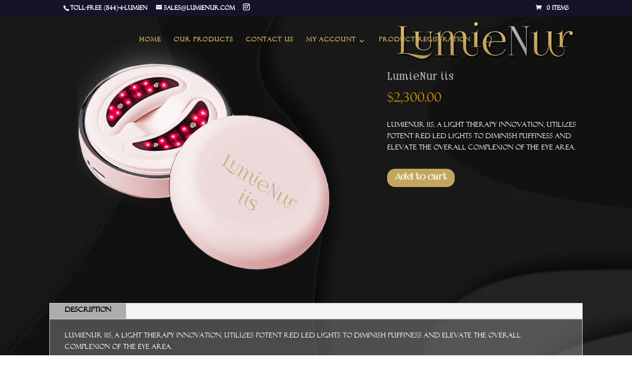

--- FILE ---
content_type: text/css; charset=UTF-8
request_url: https://lumienur.com/product/lumienur-iis/?seraph_accel_gp=1768080549_0_css
body_size: 2752
content:
@font-face{font-family:"Felix";src:url("https://lumienur.com/wp-content/uploads/et-fonts/Felix-Titling-MT.ttf") format("truetype");font-display:swap}
@font-face{font-family:star;src:url("/wp-content/plugins/woocommerce/assets/css/../fonts/WooCommerce.woff2") format("woff2"),url("/wp-content/plugins/woocommerce/assets/css/../fonts/WooCommerce.woff") format("woff"),url("/wp-content/plugins/woocommerce/assets/css/../fonts/WooCommerce.ttf") format("truetype");font-weight:400;font-style:normal;font-display:swap}@font-face{font-family:WooCommerce;src:url("/wp-content/plugins/woocommerce/assets/css/../fonts/WooCommerce.woff2") format("woff2"),url("/wp-content/plugins/woocommerce/assets/css/../fonts/WooCommerce.woff") format("woff"),url("/wp-content/plugins/woocommerce/assets/css/../fonts/WooCommerce.ttf") format("truetype");font-weight:400;font-style:normal;font-display:swap}
@font-face{font-family:ETmodules;src:url("//lumienur.com/wp-content/themes/Divi/core/admin/fonts/modules/all/modules.eot");src:url("//lumienur.com/wp-content/themes/Divi/core/admin/fonts/modules/all/modules.eot?#iefix") format("embedded-opentype"),url("//lumienur.com/wp-content/themes/Divi/core/admin/fonts/modules/all/modules.woff") format("woff"),url("//lumienur.com/wp-content/themes/Divi/core/admin/fonts/modules/all/modules.ttf") format("truetype"),url("//lumienur.com/wp-content/themes/Divi/core/admin/fonts/modules/all/modules.svg#ETmodules") format("svg");font-weight:400;font-style:normal;font-display:swap}@font-face{font-family:FontAwesome;font-style:normal;font-weight:400;src:url("//lumienur.com/wp-content/themes/Divi/core/admin/fonts/fontawesome/fa-regular-400.eot");src:url("//lumienur.com/wp-content/themes/Divi/core/admin/fonts/fontawesome/fa-regular-400.eot?#iefix") format("embedded-opentype"),url("//lumienur.com/wp-content/themes/Divi/core/admin/fonts/fontawesome/fa-regular-400.woff2") format("woff2"),url("//lumienur.com/wp-content/themes/Divi/core/admin/fonts/fontawesome/fa-regular-400.woff") format("woff"),url("//lumienur.com/wp-content/themes/Divi/core/admin/fonts/fontawesome/fa-regular-400.ttf") format("truetype"),url("//lumienur.com/wp-content/themes/Divi/core/admin/fonts/fontawesome/fa-regular-400.svg#fontawesome") format("svg");font-display:swap}@font-face{font-family:FontAwesome;font-style:normal;font-weight:900;src:url("//lumienur.com/wp-content/themes/Divi/core/admin/fonts/fontawesome/fa-solid-900.eot");src:url("//lumienur.com/wp-content/themes/Divi/core/admin/fonts/fontawesome/fa-solid-900.eot?#iefix") format("embedded-opentype"),url("//lumienur.com/wp-content/themes/Divi/core/admin/fonts/fontawesome/fa-solid-900.woff2") format("woff2"),url("//lumienur.com/wp-content/themes/Divi/core/admin/fonts/fontawesome/fa-solid-900.woff") format("woff"),url("//lumienur.com/wp-content/themes/Divi/core/admin/fonts/fontawesome/fa-solid-900.ttf") format("truetype"),url("//lumienur.com/wp-content/themes/Divi/core/admin/fonts/fontawesome/fa-solid-900.svg#fontawesome") format("svg");font-display:swap}@font-face{font-family:FontAwesome;font-style:normal;font-weight:400;src:url("//lumienur.com/wp-content/themes/Divi/core/admin/fonts/fontawesome/fa-brands-400.eot");src:url("//lumienur.com/wp-content/themes/Divi/core/admin/fonts/fontawesome/fa-brands-400.eot?#iefix") format("embedded-opentype"),url("//lumienur.com/wp-content/themes/Divi/core/admin/fonts/fontawesome/fa-brands-400.woff2") format("woff2"),url("//lumienur.com/wp-content/themes/Divi/core/admin/fonts/fontawesome/fa-brands-400.woff") format("woff"),url("//lumienur.com/wp-content/themes/Divi/core/admin/fonts/fontawesome/fa-brands-400.ttf") format("truetype"),url("//lumienur.com/wp-content/themes/Divi/core/admin/fonts/fontawesome/fa-brands-400.svg#fontawesome") format("svg");font-display:swap}
@font-face{font-family:"Poppins";font-style:italic;font-weight:100;src:url("https://fonts.gstatic.com/s/poppins/v24/pxiAyp8kv8JHgFVrJJLmE0tDMPKzSQ.woff2") format("woff2");unicode-range:U+0900-097F,U+1CD0-1CF9,U+200C-200D,U+20A8,U+20B9,U+20F0,U+25CC,U+A830-A839,U+A8E0-A8FF,U+11B00-11B09;font-display:swap}@font-face{font-family:"Poppins";font-style:italic;font-weight:100;src:url("https://fonts.gstatic.com/s/poppins/v24/pxiAyp8kv8JHgFVrJJLmE0tMMPKzSQ.woff2") format("woff2");unicode-range:U+0100-02BA,U+02BD-02C5,U+02C7-02CC,U+02CE-02D7,U+02DD-02FF,U+0304,U+0308,U+0329,U+1D00-1DBF,U+1E00-1E9F,U+1EF2-1EFF,U+2020,U+20A0-20AB,U+20AD-20C0,U+2113,U+2C60-2C7F,U+A720-A7FF;font-display:swap}@font-face{font-family:"Poppins";font-style:italic;font-weight:100;src:url("https://fonts.gstatic.com/s/poppins/v24/pxiAyp8kv8JHgFVrJJLmE0tCMPI.woff2") format("woff2");unicode-range:U+0000-00FF,U+0131,U+0152-0153,U+02BB-02BC,U+02C6,U+02DA,U+02DC,U+0304,U+0308,U+0329,U+2000-206F,U+20AC,U+2122,U+2191,U+2193,U+2212,U+2215,U+FEFF,U+FFFD;font-display:swap}@font-face{font-family:"Poppins";font-style:italic;font-weight:200;src:url("https://fonts.gstatic.com/s/poppins/v24/pxiDyp8kv8JHgFVrJJLmv1pVFteOcEg.woff2") format("woff2");unicode-range:U+0900-097F,U+1CD0-1CF9,U+200C-200D,U+20A8,U+20B9,U+20F0,U+25CC,U+A830-A839,U+A8E0-A8FF,U+11B00-11B09;font-display:swap}@font-face{font-family:"Poppins";font-style:italic;font-weight:200;src:url("https://fonts.gstatic.com/s/poppins/v24/pxiDyp8kv8JHgFVrJJLmv1pVGdeOcEg.woff2") format("woff2");unicode-range:U+0100-02BA,U+02BD-02C5,U+02C7-02CC,U+02CE-02D7,U+02DD-02FF,U+0304,U+0308,U+0329,U+1D00-1DBF,U+1E00-1E9F,U+1EF2-1EFF,U+2020,U+20A0-20AB,U+20AD-20C0,U+2113,U+2C60-2C7F,U+A720-A7FF;font-display:swap}@font-face{font-family:"Poppins";font-style:italic;font-weight:200;src:url("https://fonts.gstatic.com/s/poppins/v24/pxiDyp8kv8JHgFVrJJLmv1pVF9eO.woff2") format("woff2");unicode-range:U+0000-00FF,U+0131,U+0152-0153,U+02BB-02BC,U+02C6,U+02DA,U+02DC,U+0304,U+0308,U+0329,U+2000-206F,U+20AC,U+2122,U+2191,U+2193,U+2212,U+2215,U+FEFF,U+FFFD;font-display:swap}@font-face{font-family:"Poppins";font-style:italic;font-weight:300;src:url("https://fonts.gstatic.com/s/poppins/v24/pxiDyp8kv8JHgFVrJJLm21lVFteOcEg.woff2") format("woff2");unicode-range:U+0900-097F,U+1CD0-1CF9,U+200C-200D,U+20A8,U+20B9,U+20F0,U+25CC,U+A830-A839,U+A8E0-A8FF,U+11B00-11B09;font-display:swap}@font-face{font-family:"Poppins";font-style:italic;font-weight:300;src:url("https://fonts.gstatic.com/s/poppins/v24/pxiDyp8kv8JHgFVrJJLm21lVGdeOcEg.woff2") format("woff2");unicode-range:U+0100-02BA,U+02BD-02C5,U+02C7-02CC,U+02CE-02D7,U+02DD-02FF,U+0304,U+0308,U+0329,U+1D00-1DBF,U+1E00-1E9F,U+1EF2-1EFF,U+2020,U+20A0-20AB,U+20AD-20C0,U+2113,U+2C60-2C7F,U+A720-A7FF;font-display:swap}@font-face{font-family:"Poppins";font-style:italic;font-weight:300;src:url("https://fonts.gstatic.com/s/poppins/v24/pxiDyp8kv8JHgFVrJJLm21lVF9eO.woff2") format("woff2");unicode-range:U+0000-00FF,U+0131,U+0152-0153,U+02BB-02BC,U+02C6,U+02DA,U+02DC,U+0304,U+0308,U+0329,U+2000-206F,U+20AC,U+2122,U+2191,U+2193,U+2212,U+2215,U+FEFF,U+FFFD;font-display:swap}@font-face{font-family:"Poppins";font-style:italic;font-weight:400;src:url("https://fonts.gstatic.com/s/poppins/v24/pxiGyp8kv8JHgFVrJJLucXtAKPY.woff2") format("woff2");unicode-range:U+0900-097F,U+1CD0-1CF9,U+200C-200D,U+20A8,U+20B9,U+20F0,U+25CC,U+A830-A839,U+A8E0-A8FF,U+11B00-11B09;font-display:swap}@font-face{font-family:"Poppins";font-style:italic;font-weight:400;src:url("https://fonts.gstatic.com/s/poppins/v24/pxiGyp8kv8JHgFVrJJLufntAKPY.woff2") format("woff2");unicode-range:U+0100-02BA,U+02BD-02C5,U+02C7-02CC,U+02CE-02D7,U+02DD-02FF,U+0304,U+0308,U+0329,U+1D00-1DBF,U+1E00-1E9F,U+1EF2-1EFF,U+2020,U+20A0-20AB,U+20AD-20C0,U+2113,U+2C60-2C7F,U+A720-A7FF;font-display:swap}@font-face{font-family:"Poppins";font-style:italic;font-weight:400;src:url("https://fonts.gstatic.com/s/poppins/v24/pxiGyp8kv8JHgFVrJJLucHtA.woff2") format("woff2");unicode-range:U+0000-00FF,U+0131,U+0152-0153,U+02BB-02BC,U+02C6,U+02DA,U+02DC,U+0304,U+0308,U+0329,U+2000-206F,U+20AC,U+2122,U+2191,U+2193,U+2212,U+2215,U+FEFF,U+FFFD;font-display:swap}@font-face{font-family:"Poppins";font-style:italic;font-weight:500;src:url("https://fonts.gstatic.com/s/poppins/v24/pxiDyp8kv8JHgFVrJJLmg1hVFteOcEg.woff2") format("woff2");unicode-range:U+0900-097F,U+1CD0-1CF9,U+200C-200D,U+20A8,U+20B9,U+20F0,U+25CC,U+A830-A839,U+A8E0-A8FF,U+11B00-11B09;font-display:swap}@font-face{font-family:"Poppins";font-style:italic;font-weight:500;src:url("https://fonts.gstatic.com/s/poppins/v24/pxiDyp8kv8JHgFVrJJLmg1hVGdeOcEg.woff2") format("woff2");unicode-range:U+0100-02BA,U+02BD-02C5,U+02C7-02CC,U+02CE-02D7,U+02DD-02FF,U+0304,U+0308,U+0329,U+1D00-1DBF,U+1E00-1E9F,U+1EF2-1EFF,U+2020,U+20A0-20AB,U+20AD-20C0,U+2113,U+2C60-2C7F,U+A720-A7FF;font-display:swap}@font-face{font-family:"Poppins";font-style:italic;font-weight:500;src:url("https://fonts.gstatic.com/s/poppins/v24/pxiDyp8kv8JHgFVrJJLmg1hVF9eO.woff2") format("woff2");unicode-range:U+0000-00FF,U+0131,U+0152-0153,U+02BB-02BC,U+02C6,U+02DA,U+02DC,U+0304,U+0308,U+0329,U+2000-206F,U+20AC,U+2122,U+2191,U+2193,U+2212,U+2215,U+FEFF,U+FFFD;font-display:swap}@font-face{font-family:"Poppins";font-style:italic;font-weight:600;src:url("https://fonts.gstatic.com/s/poppins/v24/pxiDyp8kv8JHgFVrJJLmr19VFteOcEg.woff2") format("woff2");unicode-range:U+0900-097F,U+1CD0-1CF9,U+200C-200D,U+20A8,U+20B9,U+20F0,U+25CC,U+A830-A839,U+A8E0-A8FF,U+11B00-11B09;font-display:swap}@font-face{font-family:"Poppins";font-style:italic;font-weight:600;src:url("https://fonts.gstatic.com/s/poppins/v24/pxiDyp8kv8JHgFVrJJLmr19VGdeOcEg.woff2") format("woff2");unicode-range:U+0100-02BA,U+02BD-02C5,U+02C7-02CC,U+02CE-02D7,U+02DD-02FF,U+0304,U+0308,U+0329,U+1D00-1DBF,U+1E00-1E9F,U+1EF2-1EFF,U+2020,U+20A0-20AB,U+20AD-20C0,U+2113,U+2C60-2C7F,U+A720-A7FF;font-display:swap}@font-face{font-family:"Poppins";font-style:italic;font-weight:600;src:url("https://fonts.gstatic.com/s/poppins/v24/pxiDyp8kv8JHgFVrJJLmr19VF9eO.woff2") format("woff2");unicode-range:U+0000-00FF,U+0131,U+0152-0153,U+02BB-02BC,U+02C6,U+02DA,U+02DC,U+0304,U+0308,U+0329,U+2000-206F,U+20AC,U+2122,U+2191,U+2193,U+2212,U+2215,U+FEFF,U+FFFD;font-display:swap}@font-face{font-family:"Poppins";font-style:italic;font-weight:700;src:url("https://fonts.gstatic.com/s/poppins/v24/pxiDyp8kv8JHgFVrJJLmy15VFteOcEg.woff2") format("woff2");unicode-range:U+0900-097F,U+1CD0-1CF9,U+200C-200D,U+20A8,U+20B9,U+20F0,U+25CC,U+A830-A839,U+A8E0-A8FF,U+11B00-11B09;font-display:swap}@font-face{font-family:"Poppins";font-style:italic;font-weight:700;src:url("https://fonts.gstatic.com/s/poppins/v24/pxiDyp8kv8JHgFVrJJLmy15VGdeOcEg.woff2") format("woff2");unicode-range:U+0100-02BA,U+02BD-02C5,U+02C7-02CC,U+02CE-02D7,U+02DD-02FF,U+0304,U+0308,U+0329,U+1D00-1DBF,U+1E00-1E9F,U+1EF2-1EFF,U+2020,U+20A0-20AB,U+20AD-20C0,U+2113,U+2C60-2C7F,U+A720-A7FF;font-display:swap}@font-face{font-family:"Poppins";font-style:italic;font-weight:700;src:url("https://fonts.gstatic.com/s/poppins/v24/pxiDyp8kv8JHgFVrJJLmy15VF9eO.woff2") format("woff2");unicode-range:U+0000-00FF,U+0131,U+0152-0153,U+02BB-02BC,U+02C6,U+02DA,U+02DC,U+0304,U+0308,U+0329,U+2000-206F,U+20AC,U+2122,U+2191,U+2193,U+2212,U+2215,U+FEFF,U+FFFD;font-display:swap}@font-face{font-family:"Poppins";font-style:italic;font-weight:800;src:url("https://fonts.gstatic.com/s/poppins/v24/pxiDyp8kv8JHgFVrJJLm111VFteOcEg.woff2") format("woff2");unicode-range:U+0900-097F,U+1CD0-1CF9,U+200C-200D,U+20A8,U+20B9,U+20F0,U+25CC,U+A830-A839,U+A8E0-A8FF,U+11B00-11B09;font-display:swap}@font-face{font-family:"Poppins";font-style:italic;font-weight:800;src:url("https://fonts.gstatic.com/s/poppins/v24/pxiDyp8kv8JHgFVrJJLm111VGdeOcEg.woff2") format("woff2");unicode-range:U+0100-02BA,U+02BD-02C5,U+02C7-02CC,U+02CE-02D7,U+02DD-02FF,U+0304,U+0308,U+0329,U+1D00-1DBF,U+1E00-1E9F,U+1EF2-1EFF,U+2020,U+20A0-20AB,U+20AD-20C0,U+2113,U+2C60-2C7F,U+A720-A7FF;font-display:swap}@font-face{font-family:"Poppins";font-style:italic;font-weight:800;src:url("https://fonts.gstatic.com/s/poppins/v24/pxiDyp8kv8JHgFVrJJLm111VF9eO.woff2") format("woff2");unicode-range:U+0000-00FF,U+0131,U+0152-0153,U+02BB-02BC,U+02C6,U+02DA,U+02DC,U+0304,U+0308,U+0329,U+2000-206F,U+20AC,U+2122,U+2191,U+2193,U+2212,U+2215,U+FEFF,U+FFFD;font-display:swap}@font-face{font-family:"Poppins";font-style:italic;font-weight:900;src:url("https://fonts.gstatic.com/s/poppins/v24/pxiDyp8kv8JHgFVrJJLm81xVFteOcEg.woff2") format("woff2");unicode-range:U+0900-097F,U+1CD0-1CF9,U+200C-200D,U+20A8,U+20B9,U+20F0,U+25CC,U+A830-A839,U+A8E0-A8FF,U+11B00-11B09;font-display:swap}@font-face{font-family:"Poppins";font-style:italic;font-weight:900;src:url("https://fonts.gstatic.com/s/poppins/v24/pxiDyp8kv8JHgFVrJJLm81xVGdeOcEg.woff2") format("woff2");unicode-range:U+0100-02BA,U+02BD-02C5,U+02C7-02CC,U+02CE-02D7,U+02DD-02FF,U+0304,U+0308,U+0329,U+1D00-1DBF,U+1E00-1E9F,U+1EF2-1EFF,U+2020,U+20A0-20AB,U+20AD-20C0,U+2113,U+2C60-2C7F,U+A720-A7FF;font-display:swap}@font-face{font-family:"Poppins";font-style:italic;font-weight:900;src:url("https://fonts.gstatic.com/s/poppins/v24/pxiDyp8kv8JHgFVrJJLm81xVF9eO.woff2") format("woff2");unicode-range:U+0000-00FF,U+0131,U+0152-0153,U+02BB-02BC,U+02C6,U+02DA,U+02DC,U+0304,U+0308,U+0329,U+2000-206F,U+20AC,U+2122,U+2191,U+2193,U+2212,U+2215,U+FEFF,U+FFFD;font-display:swap}@font-face{font-family:"Poppins";font-style:normal;font-weight:100;src:url("https://fonts.gstatic.com/s/poppins/v24/pxiGyp8kv8JHgFVrLPTucXtAKPY.woff2") format("woff2");unicode-range:U+0900-097F,U+1CD0-1CF9,U+200C-200D,U+20A8,U+20B9,U+20F0,U+25CC,U+A830-A839,U+A8E0-A8FF,U+11B00-11B09;font-display:swap}@font-face{font-family:"Poppins";font-style:normal;font-weight:100;src:url("https://fonts.gstatic.com/s/poppins/v24/pxiGyp8kv8JHgFVrLPTufntAKPY.woff2") format("woff2");unicode-range:U+0100-02BA,U+02BD-02C5,U+02C7-02CC,U+02CE-02D7,U+02DD-02FF,U+0304,U+0308,U+0329,U+1D00-1DBF,U+1E00-1E9F,U+1EF2-1EFF,U+2020,U+20A0-20AB,U+20AD-20C0,U+2113,U+2C60-2C7F,U+A720-A7FF;font-display:swap}@font-face{font-family:"Poppins";font-style:normal;font-weight:100;src:url("https://fonts.gstatic.com/s/poppins/v24/pxiGyp8kv8JHgFVrLPTucHtA.woff2") format("woff2");unicode-range:U+0000-00FF,U+0131,U+0152-0153,U+02BB-02BC,U+02C6,U+02DA,U+02DC,U+0304,U+0308,U+0329,U+2000-206F,U+20AC,U+2122,U+2191,U+2193,U+2212,U+2215,U+FEFF,U+FFFD;font-display:swap}@font-face{font-family:"Poppins";font-style:normal;font-weight:200;src:url("https://fonts.gstatic.com/s/poppins/v24/pxiByp8kv8JHgFVrLFj_Z11lFc-K.woff2") format("woff2");unicode-range:U+0900-097F,U+1CD0-1CF9,U+200C-200D,U+20A8,U+20B9,U+20F0,U+25CC,U+A830-A839,U+A8E0-A8FF,U+11B00-11B09;font-display:swap}@font-face{font-family:"Poppins";font-style:normal;font-weight:200;src:url("https://fonts.gstatic.com/s/poppins/v24/pxiByp8kv8JHgFVrLFj_Z1JlFc-K.woff2") format("woff2");unicode-range:U+0100-02BA,U+02BD-02C5,U+02C7-02CC,U+02CE-02D7,U+02DD-02FF,U+0304,U+0308,U+0329,U+1D00-1DBF,U+1E00-1E9F,U+1EF2-1EFF,U+2020,U+20A0-20AB,U+20AD-20C0,U+2113,U+2C60-2C7F,U+A720-A7FF;font-display:swap}@font-face{font-family:"Poppins";font-style:normal;font-weight:200;src:url("https://fonts.gstatic.com/s/poppins/v24/pxiByp8kv8JHgFVrLFj_Z1xlFQ.woff2") format("woff2");unicode-range:U+0000-00FF,U+0131,U+0152-0153,U+02BB-02BC,U+02C6,U+02DA,U+02DC,U+0304,U+0308,U+0329,U+2000-206F,U+20AC,U+2122,U+2191,U+2193,U+2212,U+2215,U+FEFF,U+FFFD;font-display:swap}@font-face{font-family:"Poppins";font-style:normal;font-weight:300;src:url("https://fonts.gstatic.com/s/poppins/v24/pxiByp8kv8JHgFVrLDz8Z11lFc-K.woff2") format("woff2");unicode-range:U+0900-097F,U+1CD0-1CF9,U+200C-200D,U+20A8,U+20B9,U+20F0,U+25CC,U+A830-A839,U+A8E0-A8FF,U+11B00-11B09;font-display:swap}@font-face{font-family:"Poppins";font-style:normal;font-weight:300;src:url("https://fonts.gstatic.com/s/poppins/v24/pxiByp8kv8JHgFVrLDz8Z1JlFc-K.woff2") format("woff2");unicode-range:U+0100-02BA,U+02BD-02C5,U+02C7-02CC,U+02CE-02D7,U+02DD-02FF,U+0304,U+0308,U+0329,U+1D00-1DBF,U+1E00-1E9F,U+1EF2-1EFF,U+2020,U+20A0-20AB,U+20AD-20C0,U+2113,U+2C60-2C7F,U+A720-A7FF;font-display:swap}@font-face{font-family:"Poppins";font-style:normal;font-weight:300;src:url("https://fonts.gstatic.com/s/poppins/v24/pxiByp8kv8JHgFVrLDz8Z1xlFQ.woff2") format("woff2");unicode-range:U+0000-00FF,U+0131,U+0152-0153,U+02BB-02BC,U+02C6,U+02DA,U+02DC,U+0304,U+0308,U+0329,U+2000-206F,U+20AC,U+2122,U+2191,U+2193,U+2212,U+2215,U+FEFF,U+FFFD;font-display:swap}@font-face{font-family:"Poppins";font-style:normal;font-weight:400;src:url("https://fonts.gstatic.com/s/poppins/v24/pxiEyp8kv8JHgFVrJJbecmNE.woff2") format("woff2");unicode-range:U+0900-097F,U+1CD0-1CF9,U+200C-200D,U+20A8,U+20B9,U+20F0,U+25CC,U+A830-A839,U+A8E0-A8FF,U+11B00-11B09;font-display:swap}@font-face{font-family:"Poppins";font-style:normal;font-weight:400;src:url("https://fonts.gstatic.com/s/poppins/v24/pxiEyp8kv8JHgFVrJJnecmNE.woff2") format("woff2");unicode-range:U+0100-02BA,U+02BD-02C5,U+02C7-02CC,U+02CE-02D7,U+02DD-02FF,U+0304,U+0308,U+0329,U+1D00-1DBF,U+1E00-1E9F,U+1EF2-1EFF,U+2020,U+20A0-20AB,U+20AD-20C0,U+2113,U+2C60-2C7F,U+A720-A7FF;font-display:swap}@font-face{font-family:"Poppins";font-style:normal;font-weight:400;src:url("https://fonts.gstatic.com/s/poppins/v24/pxiEyp8kv8JHgFVrJJfecg.woff2") format("woff2");unicode-range:U+0000-00FF,U+0131,U+0152-0153,U+02BB-02BC,U+02C6,U+02DA,U+02DC,U+0304,U+0308,U+0329,U+2000-206F,U+20AC,U+2122,U+2191,U+2193,U+2212,U+2215,U+FEFF,U+FFFD;font-display:swap}@font-face{font-family:"Poppins";font-style:normal;font-weight:500;src:url("https://fonts.gstatic.com/s/poppins/v24/pxiByp8kv8JHgFVrLGT9Z11lFc-K.woff2") format("woff2");unicode-range:U+0900-097F,U+1CD0-1CF9,U+200C-200D,U+20A8,U+20B9,U+20F0,U+25CC,U+A830-A839,U+A8E0-A8FF,U+11B00-11B09;font-display:swap}@font-face{font-family:"Poppins";font-style:normal;font-weight:500;src:url("https://fonts.gstatic.com/s/poppins/v24/pxiByp8kv8JHgFVrLGT9Z1JlFc-K.woff2") format("woff2");unicode-range:U+0100-02BA,U+02BD-02C5,U+02C7-02CC,U+02CE-02D7,U+02DD-02FF,U+0304,U+0308,U+0329,U+1D00-1DBF,U+1E00-1E9F,U+1EF2-1EFF,U+2020,U+20A0-20AB,U+20AD-20C0,U+2113,U+2C60-2C7F,U+A720-A7FF;font-display:swap}@font-face{font-family:"Poppins";font-style:normal;font-weight:500;src:url("https://fonts.gstatic.com/s/poppins/v24/pxiByp8kv8JHgFVrLGT9Z1xlFQ.woff2") format("woff2");unicode-range:U+0000-00FF,U+0131,U+0152-0153,U+02BB-02BC,U+02C6,U+02DA,U+02DC,U+0304,U+0308,U+0329,U+2000-206F,U+20AC,U+2122,U+2191,U+2193,U+2212,U+2215,U+FEFF,U+FFFD;font-display:swap}@font-face{font-family:"Poppins";font-style:normal;font-weight:600;src:url("https://fonts.gstatic.com/s/poppins/v24/pxiByp8kv8JHgFVrLEj6Z11lFc-K.woff2") format("woff2");unicode-range:U+0900-097F,U+1CD0-1CF9,U+200C-200D,U+20A8,U+20B9,U+20F0,U+25CC,U+A830-A839,U+A8E0-A8FF,U+11B00-11B09;font-display:swap}@font-face{font-family:"Poppins";font-style:normal;font-weight:600;src:url("https://fonts.gstatic.com/s/poppins/v24/pxiByp8kv8JHgFVrLEj6Z1JlFc-K.woff2") format("woff2");unicode-range:U+0100-02BA,U+02BD-02C5,U+02C7-02CC,U+02CE-02D7,U+02DD-02FF,U+0304,U+0308,U+0329,U+1D00-1DBF,U+1E00-1E9F,U+1EF2-1EFF,U+2020,U+20A0-20AB,U+20AD-20C0,U+2113,U+2C60-2C7F,U+A720-A7FF;font-display:swap}@font-face{font-family:"Poppins";font-style:normal;font-weight:600;src:url("https://fonts.gstatic.com/s/poppins/v24/pxiByp8kv8JHgFVrLEj6Z1xlFQ.woff2") format("woff2");unicode-range:U+0000-00FF,U+0131,U+0152-0153,U+02BB-02BC,U+02C6,U+02DA,U+02DC,U+0304,U+0308,U+0329,U+2000-206F,U+20AC,U+2122,U+2191,U+2193,U+2212,U+2215,U+FEFF,U+FFFD;font-display:swap}@font-face{font-family:"Poppins";font-style:normal;font-weight:700;src:url("https://fonts.gstatic.com/s/poppins/v24/pxiByp8kv8JHgFVrLCz7Z11lFc-K.woff2") format("woff2");unicode-range:U+0900-097F,U+1CD0-1CF9,U+200C-200D,U+20A8,U+20B9,U+20F0,U+25CC,U+A830-A839,U+A8E0-A8FF,U+11B00-11B09;font-display:swap}@font-face{font-family:"Poppins";font-style:normal;font-weight:700;src:url("https://fonts.gstatic.com/s/poppins/v24/pxiByp8kv8JHgFVrLCz7Z1JlFc-K.woff2") format("woff2");unicode-range:U+0100-02BA,U+02BD-02C5,U+02C7-02CC,U+02CE-02D7,U+02DD-02FF,U+0304,U+0308,U+0329,U+1D00-1DBF,U+1E00-1E9F,U+1EF2-1EFF,U+2020,U+20A0-20AB,U+20AD-20C0,U+2113,U+2C60-2C7F,U+A720-A7FF;font-display:swap}@font-face{font-family:"Poppins";font-style:normal;font-weight:700;src:url("https://fonts.gstatic.com/s/poppins/v24/pxiByp8kv8JHgFVrLCz7Z1xlFQ.woff2") format("woff2");unicode-range:U+0000-00FF,U+0131,U+0152-0153,U+02BB-02BC,U+02C6,U+02DA,U+02DC,U+0304,U+0308,U+0329,U+2000-206F,U+20AC,U+2122,U+2191,U+2193,U+2212,U+2215,U+FEFF,U+FFFD;font-display:swap}@font-face{font-family:"Poppins";font-style:normal;font-weight:800;src:url("https://fonts.gstatic.com/s/poppins/v24/pxiByp8kv8JHgFVrLDD4Z11lFc-K.woff2") format("woff2");unicode-range:U+0900-097F,U+1CD0-1CF9,U+200C-200D,U+20A8,U+20B9,U+20F0,U+25CC,U+A830-A839,U+A8E0-A8FF,U+11B00-11B09;font-display:swap}@font-face{font-family:"Poppins";font-style:normal;font-weight:800;src:url("https://fonts.gstatic.com/s/poppins/v24/pxiByp8kv8JHgFVrLDD4Z1JlFc-K.woff2") format("woff2");unicode-range:U+0100-02BA,U+02BD-02C5,U+02C7-02CC,U+02CE-02D7,U+02DD-02FF,U+0304,U+0308,U+0329,U+1D00-1DBF,U+1E00-1E9F,U+1EF2-1EFF,U+2020,U+20A0-20AB,U+20AD-20C0,U+2113,U+2C60-2C7F,U+A720-A7FF;font-display:swap}@font-face{font-family:"Poppins";font-style:normal;font-weight:800;src:url("https://fonts.gstatic.com/s/poppins/v24/pxiByp8kv8JHgFVrLDD4Z1xlFQ.woff2") format("woff2");unicode-range:U+0000-00FF,U+0131,U+0152-0153,U+02BB-02BC,U+02C6,U+02DA,U+02DC,U+0304,U+0308,U+0329,U+2000-206F,U+20AC,U+2122,U+2191,U+2193,U+2212,U+2215,U+FEFF,U+FFFD;font-display:swap}@font-face{font-family:"Poppins";font-style:normal;font-weight:900;src:url("https://fonts.gstatic.com/s/poppins/v24/pxiByp8kv8JHgFVrLBT5Z11lFc-K.woff2") format("woff2");unicode-range:U+0900-097F,U+1CD0-1CF9,U+200C-200D,U+20A8,U+20B9,U+20F0,U+25CC,U+A830-A839,U+A8E0-A8FF,U+11B00-11B09;font-display:swap}@font-face{font-family:"Poppins";font-style:normal;font-weight:900;src:url("https://fonts.gstatic.com/s/poppins/v24/pxiByp8kv8JHgFVrLBT5Z1JlFc-K.woff2") format("woff2");unicode-range:U+0100-02BA,U+02BD-02C5,U+02C7-02CC,U+02CE-02D7,U+02DD-02FF,U+0304,U+0308,U+0329,U+1D00-1DBF,U+1E00-1E9F,U+1EF2-1EFF,U+2020,U+20A0-20AB,U+20AD-20C0,U+2113,U+2C60-2C7F,U+A720-A7FF;font-display:swap}@font-face{font-family:"Poppins";font-style:normal;font-weight:900;src:url("https://fonts.gstatic.com/s/poppins/v24/pxiByp8kv8JHgFVrLBT5Z1xlFQ.woff2") format("woff2");unicode-range:U+0000-00FF,U+0131,U+0152-0153,U+02BB-02BC,U+02C6,U+02DA,U+02DC,U+0304,U+0308,U+0329,U+2000-206F,U+20AC,U+2122,U+2191,U+2193,U+2212,U+2215,U+FEFF,U+FFFD;font-display:swap}
@font-face{font-family:Inter;font-style:normal;font-weight:300 900;src:url("https://lumienur.com/wp-content/plugins/woocommerce/assets/fonts/Inter-VariableFont_slnt,wght.woff2") format("woff2");font-stretch:normal;font-display:swap}@font-face{font-family:Cardo;font-style:normal;font-weight:400;src:url("https://lumienur.com/wp-content/plugins/woocommerce/assets/fonts/cardo_normal_400.woff2") format("woff2");font-display:swap}
@font-face{font-family:"Felix";src:url("https://lumienur.com/wp-content/uploads/et-fonts/Felix-Titling-MT.ttf") format("truetype");font-display:swap}@font-face{font-family:"Frog";src:url("https://lumienur.com/wp-content/uploads/et-fonts/H2O.ttf") format("truetype");font-display:swap}
@font-face{font-family:"Felix";src:url("https://lumienur.com/wp-content/uploads/et-fonts/Felix-Titling-MT.ttf") format("truetype");font-display:swap}@font-face{font-family:"Frog";src:url("https://lumienur.com/wp-content/uploads/et-fonts/H2O.ttf") format("truetype");font-display:swap}
@font-face{font-family:"Open Sans";font-style:normal;font-weight:400;font-stretch:100%;src:url("https://fonts.gstatic.com/s/opensans/v44/memvYaGs126MiZpBA-UvWbX2vVnXBbObj2OVTSKmu1aB.woff2") format("woff2");unicode-range:U+0460-052F,U+1C80-1C8A,U+20B4,U+2DE0-2DFF,U+A640-A69F,U+FE2E-FE2F;font-display:swap}@font-face{font-family:"Open Sans";font-style:normal;font-weight:400;font-stretch:100%;src:url("https://fonts.gstatic.com/s/opensans/v44/memvYaGs126MiZpBA-UvWbX2vVnXBbObj2OVTSumu1aB.woff2") format("woff2");unicode-range:U+0301,U+0400-045F,U+0490-0491,U+04B0-04B1,U+2116;font-display:swap}@font-face{font-family:"Open Sans";font-style:normal;font-weight:400;font-stretch:100%;src:url("https://fonts.gstatic.com/s/opensans/v44/memvYaGs126MiZpBA-UvWbX2vVnXBbObj2OVTSOmu1aB.woff2") format("woff2");unicode-range:U+1F00-1FFF;font-display:swap}@font-face{font-family:"Open Sans";font-style:normal;font-weight:400;font-stretch:100%;src:url("https://fonts.gstatic.com/s/opensans/v44/memvYaGs126MiZpBA-UvWbX2vVnXBbObj2OVTSymu1aB.woff2") format("woff2");unicode-range:U+0370-0377,U+037A-037F,U+0384-038A,U+038C,U+038E-03A1,U+03A3-03FF;font-display:swap}@font-face{font-family:"Open Sans";font-style:normal;font-weight:400;font-stretch:100%;src:url("https://fonts.gstatic.com/s/opensans/v44/memvYaGs126MiZpBA-UvWbX2vVnXBbObj2OVTS2mu1aB.woff2") format("woff2");unicode-range:U+0307-0308,U+0590-05FF,U+200C-2010,U+20AA,U+25CC,U+FB1D-FB4F;font-display:swap}@font-face{font-family:"Open Sans";font-style:normal;font-weight:400;font-stretch:100%;src:url("https://fonts.gstatic.com/s/opensans/v44/memvYaGs126MiZpBA-UvWbX2vVnXBbObj2OVTVOmu1aB.woff2") format("woff2");unicode-range:U+0302-0303,U+0305,U+0307-0308,U+0310,U+0312,U+0315,U+031A,U+0326-0327,U+032C,U+032F-0330,U+0332-0333,U+0338,U+033A,U+0346,U+034D,U+0391-03A1,U+03A3-03A9,U+03B1-03C9,U+03D1,U+03D5-03D6,U+03F0-03F1,U+03F4-03F5,U+2016-2017,U+2034-2038,U+203C,U+2040,U+2043,U+2047,U+2050,U+2057,U+205F,U+2070-2071,U+2074-208E,U+2090-209C,U+20D0-20DC,U+20E1,U+20E5-20EF,U+2100-2112,U+2114-2115,U+2117-2121,U+2123-214F,U+2190,U+2192,U+2194-21AE,U+21B0-21E5,U+21F1-21F2,U+21F4-2211,U+2213-2214,U+2216-22FF,U+2308-230B,U+2310,U+2319,U+231C-2321,U+2336-237A,U+237C,U+2395,U+239B-23B7,U+23D0,U+23DC-23E1,U+2474-2475,U+25AF,U+25B3,U+25B7,U+25BD,U+25C1,U+25CA,U+25CC,U+25FB,U+266D-266F,U+27C0-27FF,U+2900-2AFF,U+2B0E-2B11,U+2B30-2B4C,U+2BFE,U+3030,U+FF5B,U+FF5D,U+1D400-1D7FF,U+1EE00-1EEFF;font-display:swap}@font-face{font-family:"Open Sans";font-style:normal;font-weight:400;font-stretch:100%;src:url("https://fonts.gstatic.com/s/opensans/v44/memvYaGs126MiZpBA-UvWbX2vVnXBbObj2OVTUGmu1aB.woff2") format("woff2");unicode-range:U+0001-000C,U+000E-001F,U+007F-009F,U+20DD-20E0,U+20E2-20E4,U+2150-218F,U+2190,U+2192,U+2194-2199,U+21AF,U+21E6-21F0,U+21F3,U+2218-2219,U+2299,U+22C4-22C6,U+2300-243F,U+2440-244A,U+2460-24FF,U+25A0-27BF,U+2800-28FF,U+2921-2922,U+2981,U+29BF,U+29EB,U+2B00-2BFF,U+4DC0-4DFF,U+FFF9-FFFB,U+10140-1018E,U+10190-1019C,U+101A0,U+101D0-101FD,U+102E0-102FB,U+10E60-10E7E,U+1D2C0-1D2D3,U+1D2E0-1D37F,U+1F000-1F0FF,U+1F100-1F1AD,U+1F1E6-1F1FF,U+1F30D-1F30F,U+1F315,U+1F31C,U+1F31E,U+1F320-1F32C,U+1F336,U+1F378,U+1F37D,U+1F382,U+1F393-1F39F,U+1F3A7-1F3A8,U+1F3AC-1F3AF,U+1F3C2,U+1F3C4-1F3C6,U+1F3CA-1F3CE,U+1F3D4-1F3E0,U+1F3ED,U+1F3F1-1F3F3,U+1F3F5-1F3F7,U+1F408,U+1F415,U+1F41F,U+1F426,U+1F43F,U+1F441-1F442,U+1F444,U+1F446-1F449,U+1F44C-1F44E,U+1F453,U+1F46A,U+1F47D,U+1F4A3,U+1F4B0,U+1F4B3,U+1F4B9,U+1F4BB,U+1F4BF,U+1F4C8-1F4CB,U+1F4D6,U+1F4DA,U+1F4DF,U+1F4E3-1F4E6,U+1F4EA-1F4ED,U+1F4F7,U+1F4F9-1F4FB,U+1F4FD-1F4FE,U+1F503,U+1F507-1F50B,U+1F50D,U+1F512-1F513,U+1F53E-1F54A,U+1F54F-1F5FA,U+1F610,U+1F650-1F67F,U+1F687,U+1F68D,U+1F691,U+1F694,U+1F698,U+1F6AD,U+1F6B2,U+1F6B9-1F6BA,U+1F6BC,U+1F6C6-1F6CF,U+1F6D3-1F6D7,U+1F6E0-1F6EA,U+1F6F0-1F6F3,U+1F6F7-1F6FC,U+1F700-1F7FF,U+1F800-1F80B,U+1F810-1F847,U+1F850-1F859,U+1F860-1F887,U+1F890-1F8AD,U+1F8B0-1F8BB,U+1F8C0-1F8C1,U+1F900-1F90B,U+1F93B,U+1F946,U+1F984,U+1F996,U+1F9E9,U+1FA00-1FA6F,U+1FA70-1FA7C,U+1FA80-1FA89,U+1FA8F-1FAC6,U+1FACE-1FADC,U+1FADF-1FAE9,U+1FAF0-1FAF8,U+1FB00-1FBFF;font-display:swap}@font-face{font-family:"Open Sans";font-style:normal;font-weight:400;font-stretch:100%;src:url("https://fonts.gstatic.com/s/opensans/v44/memvYaGs126MiZpBA-UvWbX2vVnXBbObj2OVTSCmu1aB.woff2") format("woff2");unicode-range:U+0102-0103,U+0110-0111,U+0128-0129,U+0168-0169,U+01A0-01A1,U+01AF-01B0,U+0300-0301,U+0303-0304,U+0308-0309,U+0323,U+0329,U+1EA0-1EF9,U+20AB;font-display:swap}@font-face{font-family:"Open Sans";font-style:normal;font-weight:400;font-stretch:100%;src:url("https://fonts.gstatic.com/s/opensans/v44/memvYaGs126MiZpBA-UvWbX2vVnXBbObj2OVTSGmu1aB.woff2") format("woff2");unicode-range:U+0100-02BA,U+02BD-02C5,U+02C7-02CC,U+02CE-02D7,U+02DD-02FF,U+0304,U+0308,U+0329,U+1D00-1DBF,U+1E00-1E9F,U+1EF2-1EFF,U+2020,U+20A0-20AB,U+20AD-20C0,U+2113,U+2C60-2C7F,U+A720-A7FF;font-display:swap}@font-face{font-family:"Open Sans";font-style:normal;font-weight:400;font-stretch:100%;src:url("https://fonts.gstatic.com/s/opensans/v44/memvYaGs126MiZpBA-UvWbX2vVnXBbObj2OVTS-muw.woff2") format("woff2");unicode-range:U+0000-00FF,U+0131,U+0152-0153,U+02BB-02BC,U+02C6,U+02DA,U+02DC,U+0304,U+0308,U+0329,U+2000-206F,U+20AC,U+2122,U+2191,U+2193,U+2212,U+2215,U+FEFF,U+FFFD;font-display:swap}@font-face{font-family:"Open Sans";font-style:normal;font-weight:700;font-stretch:100%;src:url("https://fonts.gstatic.com/s/opensans/v44/memvYaGs126MiZpBA-UvWbX2vVnXBbObj2OVTSKmu1aB.woff2") format("woff2");unicode-range:U+0460-052F,U+1C80-1C8A,U+20B4,U+2DE0-2DFF,U+A640-A69F,U+FE2E-FE2F;font-display:swap}@font-face{font-family:"Open Sans";font-style:normal;font-weight:700;font-stretch:100%;src:url("https://fonts.gstatic.com/s/opensans/v44/memvYaGs126MiZpBA-UvWbX2vVnXBbObj2OVTSumu1aB.woff2") format("woff2");unicode-range:U+0301,U+0400-045F,U+0490-0491,U+04B0-04B1,U+2116;font-display:swap}@font-face{font-family:"Open Sans";font-style:normal;font-weight:700;font-stretch:100%;src:url("https://fonts.gstatic.com/s/opensans/v44/memvYaGs126MiZpBA-UvWbX2vVnXBbObj2OVTSOmu1aB.woff2") format("woff2");unicode-range:U+1F00-1FFF;font-display:swap}@font-face{font-family:"Open Sans";font-style:normal;font-weight:700;font-stretch:100%;src:url("https://fonts.gstatic.com/s/opensans/v44/memvYaGs126MiZpBA-UvWbX2vVnXBbObj2OVTSymu1aB.woff2") format("woff2");unicode-range:U+0370-0377,U+037A-037F,U+0384-038A,U+038C,U+038E-03A1,U+03A3-03FF;font-display:swap}@font-face{font-family:"Open Sans";font-style:normal;font-weight:700;font-stretch:100%;src:url("https://fonts.gstatic.com/s/opensans/v44/memvYaGs126MiZpBA-UvWbX2vVnXBbObj2OVTS2mu1aB.woff2") format("woff2");unicode-range:U+0307-0308,U+0590-05FF,U+200C-2010,U+20AA,U+25CC,U+FB1D-FB4F;font-display:swap}@font-face{font-family:"Open Sans";font-style:normal;font-weight:700;font-stretch:100%;src:url("https://fonts.gstatic.com/s/opensans/v44/memvYaGs126MiZpBA-UvWbX2vVnXBbObj2OVTVOmu1aB.woff2") format("woff2");unicode-range:U+0302-0303,U+0305,U+0307-0308,U+0310,U+0312,U+0315,U+031A,U+0326-0327,U+032C,U+032F-0330,U+0332-0333,U+0338,U+033A,U+0346,U+034D,U+0391-03A1,U+03A3-03A9,U+03B1-03C9,U+03D1,U+03D5-03D6,U+03F0-03F1,U+03F4-03F5,U+2016-2017,U+2034-2038,U+203C,U+2040,U+2043,U+2047,U+2050,U+2057,U+205F,U+2070-2071,U+2074-208E,U+2090-209C,U+20D0-20DC,U+20E1,U+20E5-20EF,U+2100-2112,U+2114-2115,U+2117-2121,U+2123-214F,U+2190,U+2192,U+2194-21AE,U+21B0-21E5,U+21F1-21F2,U+21F4-2211,U+2213-2214,U+2216-22FF,U+2308-230B,U+2310,U+2319,U+231C-2321,U+2336-237A,U+237C,U+2395,U+239B-23B7,U+23D0,U+23DC-23E1,U+2474-2475,U+25AF,U+25B3,U+25B7,U+25BD,U+25C1,U+25CA,U+25CC,U+25FB,U+266D-266F,U+27C0-27FF,U+2900-2AFF,U+2B0E-2B11,U+2B30-2B4C,U+2BFE,U+3030,U+FF5B,U+FF5D,U+1D400-1D7FF,U+1EE00-1EEFF;font-display:swap}@font-face{font-family:"Open Sans";font-style:normal;font-weight:700;font-stretch:100%;src:url("https://fonts.gstatic.com/s/opensans/v44/memvYaGs126MiZpBA-UvWbX2vVnXBbObj2OVTUGmu1aB.woff2") format("woff2");unicode-range:U+0001-000C,U+000E-001F,U+007F-009F,U+20DD-20E0,U+20E2-20E4,U+2150-218F,U+2190,U+2192,U+2194-2199,U+21AF,U+21E6-21F0,U+21F3,U+2218-2219,U+2299,U+22C4-22C6,U+2300-243F,U+2440-244A,U+2460-24FF,U+25A0-27BF,U+2800-28FF,U+2921-2922,U+2981,U+29BF,U+29EB,U+2B00-2BFF,U+4DC0-4DFF,U+FFF9-FFFB,U+10140-1018E,U+10190-1019C,U+101A0,U+101D0-101FD,U+102E0-102FB,U+10E60-10E7E,U+1D2C0-1D2D3,U+1D2E0-1D37F,U+1F000-1F0FF,U+1F100-1F1AD,U+1F1E6-1F1FF,U+1F30D-1F30F,U+1F315,U+1F31C,U+1F31E,U+1F320-1F32C,U+1F336,U+1F378,U+1F37D,U+1F382,U+1F393-1F39F,U+1F3A7-1F3A8,U+1F3AC-1F3AF,U+1F3C2,U+1F3C4-1F3C6,U+1F3CA-1F3CE,U+1F3D4-1F3E0,U+1F3ED,U+1F3F1-1F3F3,U+1F3F5-1F3F7,U+1F408,U+1F415,U+1F41F,U+1F426,U+1F43F,U+1F441-1F442,U+1F444,U+1F446-1F449,U+1F44C-1F44E,U+1F453,U+1F46A,U+1F47D,U+1F4A3,U+1F4B0,U+1F4B3,U+1F4B9,U+1F4BB,U+1F4BF,U+1F4C8-1F4CB,U+1F4D6,U+1F4DA,U+1F4DF,U+1F4E3-1F4E6,U+1F4EA-1F4ED,U+1F4F7,U+1F4F9-1F4FB,U+1F4FD-1F4FE,U+1F503,U+1F507-1F50B,U+1F50D,U+1F512-1F513,U+1F53E-1F54A,U+1F54F-1F5FA,U+1F610,U+1F650-1F67F,U+1F687,U+1F68D,U+1F691,U+1F694,U+1F698,U+1F6AD,U+1F6B2,U+1F6B9-1F6BA,U+1F6BC,U+1F6C6-1F6CF,U+1F6D3-1F6D7,U+1F6E0-1F6EA,U+1F6F0-1F6F3,U+1F6F7-1F6FC,U+1F700-1F7FF,U+1F800-1F80B,U+1F810-1F847,U+1F850-1F859,U+1F860-1F887,U+1F890-1F8AD,U+1F8B0-1F8BB,U+1F8C0-1F8C1,U+1F900-1F90B,U+1F93B,U+1F946,U+1F984,U+1F996,U+1F9E9,U+1FA00-1FA6F,U+1FA70-1FA7C,U+1FA80-1FA89,U+1FA8F-1FAC6,U+1FACE-1FADC,U+1FADF-1FAE9,U+1FAF0-1FAF8,U+1FB00-1FBFF;font-display:swap}@font-face{font-family:"Open Sans";font-style:normal;font-weight:700;font-stretch:100%;src:url("https://fonts.gstatic.com/s/opensans/v44/memvYaGs126MiZpBA-UvWbX2vVnXBbObj2OVTSCmu1aB.woff2") format("woff2");unicode-range:U+0102-0103,U+0110-0111,U+0128-0129,U+0168-0169,U+01A0-01A1,U+01AF-01B0,U+0300-0301,U+0303-0304,U+0308-0309,U+0323,U+0329,U+1EA0-1EF9,U+20AB;font-display:swap}@font-face{font-family:"Open Sans";font-style:normal;font-weight:700;font-stretch:100%;src:url("https://fonts.gstatic.com/s/opensans/v44/memvYaGs126MiZpBA-UvWbX2vVnXBbObj2OVTSGmu1aB.woff2") format("woff2");unicode-range:U+0100-02BA,U+02BD-02C5,U+02C7-02CC,U+02CE-02D7,U+02DD-02FF,U+0304,U+0308,U+0329,U+1D00-1DBF,U+1E00-1E9F,U+1EF2-1EFF,U+2020,U+20A0-20AB,U+20AD-20C0,U+2113,U+2C60-2C7F,U+A720-A7FF;font-display:swap}@font-face{font-family:"Open Sans";font-style:normal;font-weight:700;font-stretch:100%;src:url("https://fonts.gstatic.com/s/opensans/v44/memvYaGs126MiZpBA-UvWbX2vVnXBbObj2OVTS-muw.woff2") format("woff2");unicode-range:U+0000-00FF,U+0131,U+0152-0153,U+02BB-02BC,U+02C6,U+02DA,U+02DC,U+0304,U+0308,U+0329,U+2000-206F,U+20AC,U+2122,U+2191,U+2193,U+2212,U+2215,U+FEFF,U+FFFD;font-display:swap}
